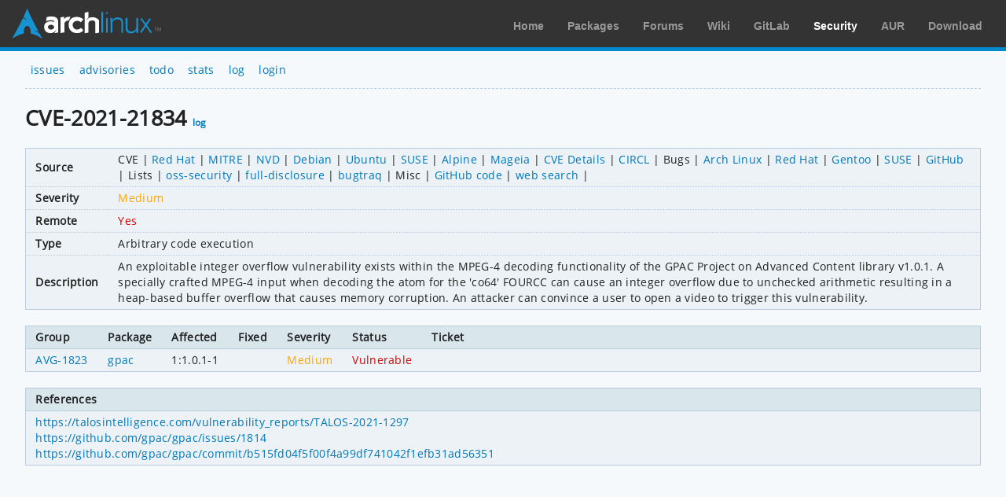

--- FILE ---
content_type: text/html; charset=utf-8
request_url: https://security.archlinux.org/CVE-2021-21834
body_size: 1599
content:
<!DOCTYPE html>
<html>
	<head>
		<title>CVE-2021-21834 - gpac - Arch Linux</title>
		<meta http-equiv="Content-Type" content="text/html; charset=utf-8"/>
		<link rel='icon' href='/static/favicon.ico' />
		<link rel='stylesheet' href='/static/normalize.css' type='text/css' media='all' />
		<link rel='stylesheet' href='/static/style.css' type='text/css' media='all' />
		<link href="/advisory/feed.atom" rel="alternate" title="Recent advisories" type="application/atom+xml">
	</head>
	<body>
		<div id="archnavbar">
			<div id="logo"><a href="https://archlinux.org" title="Return to the main page">Arch Linux</a></div>
			<div id="archnavbarmenu">
				<ul id="archnavbarlist">
					<li id="anb-home"><a href="https://archlinux.org" title="Arch news, packages, projects and more">Home</a></li>
					<li id="anb-packages"><a href="https://archlinux.org/packages/" title="Arch Package Database">Packages</a></li>
					<li id="anb-forums"><a href="https://bbs.archlinux.org/" title="Community forums">Forums</a></li>
					<li id="anb-wiki"><a href="https://wiki.archlinux.org/" title="Community documentation">Wiki</a></li>
					<li id="anb-gitlab"><a href="https://gitlab.archlinux.org/" title="GitLab">GitLab</a></li>
					<li id="anb-security"><a href="https://security.archlinux.org/" title="Arch Linux Security Tracker">Security</a></li>
					<li id="anb-aur"><a href="https://aur.archlinux.org/" title="Arch Linux User Repository">AUR</a></li>
					<li id="anb-download"><a href="https://archlinux.org/download/" title="Get Arch Linux">Download</a></li>
				</ul>
			</div>
		</div>
		<div class="content">
			<div class="navbar">
				<ul>
					<li><a href="/">issues</a></li>
					<li><a href="/advisory">advisories</a></li>
					<li><a href="/todo">todo</a></li>
					<li><a href="/stats">stats</a></li>
					<li><a href="/log">log</a></li>
					<li><a href="/login" accesskey="l">login</a></li>
				</ul>
			</div>
			<hr />
			<h1>CVE-2021-21834 <a href="/CVE-2021-21834/log" accesskey="l">log</a></h1>
			<table class="styled-table column-major full size">
				<tbody>
					<tr>
						<td>Source</td>
						<td class="wrap">
							<ul class="source-listing">
								<li>CVE
									<ul>
										<li><a href="https://access.redhat.com/security/cve/CVE-2021-21834">Red Hat</a></li>
										<li><a href="https://cve.mitre.org/cgi-bin/cvename.cgi?name=CVE-2021-21834">MITRE</a></li>
										<li><a href="https://web.nvd.nist.gov/view/vuln/detail?vulnId=CVE-2021-21834">NVD</a></li>
										<li><a href="https://security-tracker.debian.org/tracker/CVE-2021-21834">Debian</a></li>
										<li><a href="https://people.canonical.com/~ubuntu-security/cve/CVE-2021-21834">Ubuntu</a></li>
										<li><a href="https://www.suse.com/security/cve/CVE-2021-21834">SUSE</a></li>
										<li><a href="https://security.alpinelinux.org/vuln/CVE-2021-21834">Alpine</a></li>
										<li><a href="https://advisories.mageia.org/CVE-2021-21834.html">Mageia</a></li>
										<li><a href="https://www.cvedetails.com/cve-details.php?cve_id=CVE-2021-21834">CVE Details</a></li>
										<li><a href="https://cve.circl.lu/cve/CVE-2021-21834">CIRCL</a></li>
									</ul>
								</li>
								<li>Bugs
									<ul>
										<li><a href="https://bugs.archlinux.org/?project=0&order=id&status%5B%5D=&sort=desc&search_in_details=1&string=CVE-2021-21834">Arch Linux</a></li>
										<li><a href="https://bugzilla.redhat.com/show_bug.cgi?id=CVE-2021-21834">Red Hat</a></li>
										<li><a href="https://bugs.gentoo.org/show_bug.cgi?id=CVE-2021-21834">Gentoo</a></li>
										<li><a href="https://bugzilla.suse.com/show_bug.cgi?id=CVE-2021-21834">SUSE</a></li>
										<li><a href="https://github.com/search?type=Issues&q=%22CVE-2021-21834%22">GitHub</a></li>
									</ul>
								</li>
								<li>Lists
									<ul>
										<li><a href="https://marc.info/?l=oss-security&s=CVE-2021-21834">oss-security</a></li>
										<li><a href="https://marc.info/?l=full-disclosure&s=CVE-2021-21834">full-disclosure</a></li>
										<li><a href="https://marc.info/?l=bugtraq&s=CVE-2021-21834">bugtraq</a></li>
									</ul>
								</li>
								<li>Misc
									<ul>
										<li><a href="https://github.com/search?type=Code&q=%22CVE-2021-21834%22">GitHub code</a></li>
										<li><a href="https://www.google.net/search?gws_rd=cr&q=%22CVE-2021-21834%22">web search</a></li>
									</ul>
								</li>
							</ul>
						</td>
					</tr>
					<tr>
						<td>Severity</td>
						<td><span class="light_orange">Medium</span></td>
					</tr>
					<tr>
						<td>Remote</td>
						<td><span class="red">Yes</span></td>
					</tr>
					<tr>
						<td>Type</td>
						<td>Arbitrary code execution</td>
					</tr>
					<tr>
						<td>Description</td>
						<td><pre>An exploitable integer overflow vulnerability exists within the MPEG-4 decoding functionality of the GPAC Project on Advanced Content library v1.0.1. A specially crafted MPEG-4 input when decoding the atom for the &#39;co64&#39; FOURCC can cause an integer overflow due to unchecked arithmetic resulting in a heap-based buffer overflow that causes memory corruption. An attacker can convince a user to open a video to trigger this vulnerability.</pre></td>
					</tr>
				</tbody>
			</table>
			<table class="styled-table full size">
				<thead>
					<tr>
						<th>Group</th>
						<th>Package</th>
						<th>Affected</th>
						<th>Fixed</th>
						<th>Severity</th>
						<th>Status</th>
						<th class="full size">Ticket</th>
					</tr>
				</thead>
				<tbody>
					<tr>
						<td><a href="/AVG-1823">AVG-1823</a></td>
						<td class="wrap">
							<span class="no-wrap"><a href="/package/gpac">gpac</a></span>
						</td>
						<td>1:1.0.1-1</td>
						<td></td>
						<td><span class="light_orange">Medium</span></td>
						<td><span class="red">Vulnerable</span></td>
						<td></td>
					</tr>
				</tbody>
			</table>
			<table class="styled-table full size">
				<thead>
					<tr>
						<th>References</th>
					</tr>
				</thead>
				<tbody>
					<tr>
						<td><pre><a href="https://talosintelligence.com/vulnerability_reports/TALOS-2021-1297" rel="noopener">https://talosintelligence.com/vulnerability_reports/TALOS-2021-1297</a>
<a href="https://github.com/gpac/gpac/issues/1814" rel="noopener">https://github.com/gpac/gpac/issues/1814</a>
<a href="https://github.com/gpac/gpac/commit/b515fd04f5f00f4a99df741042f1efb31ad56351" rel="noopener">https://github.com/gpac/gpac/commit/b515fd04f5f00f4a99df741042f1efb31ad56351</a></pre></td>
					</tr>
				</tbody>
			</table>
		</div>
	</body>
</html>